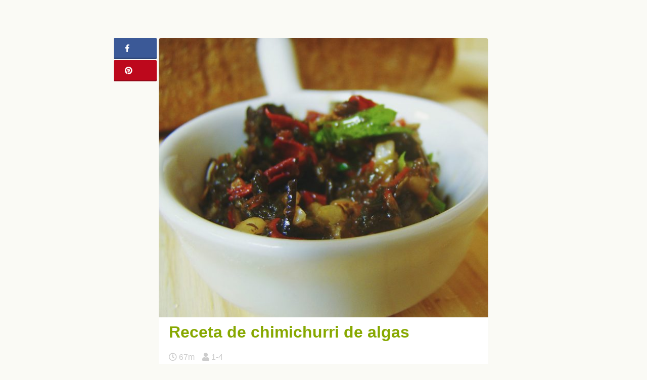

--- FILE ---
content_type: text/html; charset=UTF-8
request_url: https://unareceta.com/chimichurri-de-algas/
body_size: 19068
content:
<!DOCTYPE html><html lang="es"><head><script data-no-optimize="1">var litespeed_docref=sessionStorage.getItem("litespeed_docref");litespeed_docref&&(Object.defineProperty(document,"referrer",{get:function(){return litespeed_docref}}),sessionStorage.removeItem("litespeed_docref"));</script> <meta charset="UTF-8"><meta name="viewport" content="width=device-width, initial-scale=1.0, minimum-scale=1.0, user-scalable=no"><meta name="theme-color" content="#87a800"><meta name="msapplication-navbutton-color" content="#97A854"><meta name="apple-mobile-web-app-capable" content="yes"><meta name="apple-mobile-web-app-status-bar-style" content="black-translucent"><meta name="p:domain_verify" content="77c8ebb8ae5911569ee1436dcf4680bb"><link rel="profile" href="http://gmpg.org/xfn/11"><link rel="pingback" href="https://unareceta.com/xmlrpc.php"><meta name='robots' content='index, follow, max-image-preview:large, max-snippet:-1, max-video-preview:-1' /><title>Receta de chimichurri de algas - Unareceta.com</title><meta name="description" content="El chicmihurri de algas es muy utilizado para bañar platos que se componen de verduras, como las berenjenas asadas, las ensaladas, salteados... pero" /><link rel="canonical" href="https://unareceta.com/chimichurri-de-algas/" /><meta property="og:locale" content="es_ES" /><meta property="og:type" content="article" /><meta property="og:title" content="Receta de chimichurri de algas - Unareceta.com" /><meta property="og:description" content="El chicmihurri de algas es muy utilizado para bañar platos que se componen de verduras, como las berenjenas asadas, las ensaladas, salteados... pero" /><meta property="og:url" content="http://salsachimichurri.net/chimichurri-de-algas/" /><meta property="og:site_name" content="Unareceta" /><meta property="article:published_time" content="2015-06-30T10:05:36+00:00" /><meta property="article:modified_time" content="2017-04-20T11:54:55+00:00" /><meta property="og:image" content="https://unareceta.com/wp-content/uploads/2016/08/chimichurri-de-algas.jpg" /><meta property="og:image:width" content="1595" /><meta property="og:image:height" content="1351" /><meta property="og:image:type" content="image/jpeg" /><meta name="author" content="unareceta" /><meta name="twitter:label1" content="Escrito por" /><meta name="twitter:data1" content="unareceta" /> <script type="application/ld+json" class="yoast-schema-graph">{"@context":"https://schema.org","@graph":[{"@type":"Article","@id":"https://unareceta.com/chimichurri-de-algas/#article","isPartOf":{"@id":"https://unareceta.com/chimichurri-de-algas/"},"author":{"name":"unareceta","@id":"https://unareceta.com/#/schema/person/866b2ea8159e9e996377100483e0a633"},"headline":"Receta de chimichurri de algas","datePublished":"2015-06-30T10:05:36+00:00","dateModified":"2017-04-20T11:54:55+00:00","mainEntityOfPage":{"@id":"https://unareceta.com/chimichurri-de-algas/"},"wordCount":40,"commentCount":0,"publisher":{"@id":"https://unareceta.com/#organization"},"image":{"@id":"https://unareceta.com/chimichurri-de-algas/#primaryimage"},"thumbnailUrl":"https://unareceta.com/wp-content/uploads/2016/08/chimichurri-de-algas.jpg","keywords":["Recetas con ajo","Recetas con berenjenas","Recetas con cebolla"],"articleSection":["Salsa Chimichurri"],"inLanguage":"es","potentialAction":[{"@type":"CommentAction","name":"Comment","target":["https://unareceta.com/chimichurri-de-algas/#respond"]}]},{"@type":"WebPage","@id":"https://unareceta.com/chimichurri-de-algas/","url":"https://unareceta.com/chimichurri-de-algas/","name":"Receta de chimichurri de algas - Unareceta.com","isPartOf":{"@id":"https://unareceta.com/#website"},"primaryImageOfPage":{"@id":"https://unareceta.com/chimichurri-de-algas/#primaryimage"},"image":{"@id":"https://unareceta.com/chimichurri-de-algas/#primaryimage"},"thumbnailUrl":"https://unareceta.com/wp-content/uploads/2016/08/chimichurri-de-algas.jpg","datePublished":"2015-06-30T10:05:36+00:00","dateModified":"2017-04-20T11:54:55+00:00","description":"El chicmihurri de algas es muy utilizado para bañar platos que se componen de verduras, como las berenjenas asadas, las ensaladas, salteados... pero","breadcrumb":{"@id":"https://unareceta.com/chimichurri-de-algas/#breadcrumb"},"inLanguage":"es","potentialAction":[{"@type":"ReadAction","target":["https://unareceta.com/chimichurri-de-algas/"]}]},{"@type":"ImageObject","inLanguage":"es","@id":"https://unareceta.com/chimichurri-de-algas/#primaryimage","url":"https://unareceta.com/wp-content/uploads/2016/08/chimichurri-de-algas.jpg","contentUrl":"https://unareceta.com/wp-content/uploads/2016/08/chimichurri-de-algas.jpg","width":1595,"height":1351,"caption":"Receta de chimichurri de algas"},{"@type":"BreadcrumbList","@id":"https://unareceta.com/chimichurri-de-algas/#breadcrumb","itemListElement":[{"@type":"ListItem","position":1,"name":"Portada","item":"https://unareceta.com/"},{"@type":"ListItem","position":2,"name":"Receta de chimichurri de algas"}]},{"@type":"WebSite","@id":"https://unareceta.com/#website","url":"https://unareceta.com/","name":"Unareceta","description":"Recetas de cocina fáciles y rápidas","publisher":{"@id":"https://unareceta.com/#organization"},"potentialAction":[{"@type":"SearchAction","target":{"@type":"EntryPoint","urlTemplate":"https://unareceta.com/?s={search_term_string}"},"query-input":"required name=search_term_string"}],"inLanguage":"es"},{"@type":"Organization","@id":"https://unareceta.com/#organization","name":"Unareceta","url":"https://unareceta.com/","logo":{"@type":"ImageObject","inLanguage":"es","@id":"https://unareceta.com/#/schema/logo/image/","url":"https://unareceta.com/wp-content/uploads/2016/10/unarecetalogo-1.svg","contentUrl":"https://unareceta.com/wp-content/uploads/2016/10/unarecetalogo-1.svg","caption":"Unareceta"},"image":{"@id":"https://unareceta.com/#/schema/logo/image/"}},{"@type":"Person","@id":"https://unareceta.com/#/schema/person/866b2ea8159e9e996377100483e0a633","name":"unareceta","image":{"@type":"ImageObject","inLanguage":"es","@id":"https://unareceta.com/#/schema/person/image/","url":"https://unareceta.com/wp-content/litespeed/avatar/7b426257cd02d23a5077262ba652027b.jpg?ver=1768495649","contentUrl":"https://unareceta.com/wp-content/litespeed/avatar/7b426257cd02d23a5077262ba652027b.jpg?ver=1768495649","caption":"unareceta"}}]}</script> <link rel="alternate" type="application/rss+xml" title="Unareceta &raquo; Feed" href="https://unareceta.com/feed/" /><link rel="alternate" type="application/rss+xml" title="Unareceta &raquo; Feed de los comentarios" href="https://unareceta.com/comments/feed/" /><link rel="alternate" type="application/rss+xml" title="Unareceta &raquo; Comentario Receta de chimichurri de algas del feed" href="https://unareceta.com/chimichurri-de-algas/feed/" /><link data-optimized="2" rel="stylesheet" href="https://unareceta.com/wp-content/litespeed/css/36af4df59d480d7f922be68a65647f9f.css?ver=cac1b" /><style id='view_editor_gutenberg_frontend_assets-inline-css' type='text/css'>.wpv-sort-list-dropdown.wpv-sort-list-dropdown-style-default > span.wpv-sort-list,.wpv-sort-list-dropdown.wpv-sort-list-dropdown-style-default .wpv-sort-list-item {border-color: #cdcdcd;}.wpv-sort-list-dropdown.wpv-sort-list-dropdown-style-default .wpv-sort-list-item a {color: #444;background-color: #fff;}.wpv-sort-list-dropdown.wpv-sort-list-dropdown-style-default a:hover,.wpv-sort-list-dropdown.wpv-sort-list-dropdown-style-default a:focus {color: #000;background-color: #eee;}.wpv-sort-list-dropdown.wpv-sort-list-dropdown-style-default .wpv-sort-list-item.wpv-sort-list-current a {color: #000;background-color: #eee;}
.wpv-sort-list-dropdown.wpv-sort-list-dropdown-style-default > span.wpv-sort-list,.wpv-sort-list-dropdown.wpv-sort-list-dropdown-style-default .wpv-sort-list-item {border-color: #cdcdcd;}.wpv-sort-list-dropdown.wpv-sort-list-dropdown-style-default .wpv-sort-list-item a {color: #444;background-color: #fff;}.wpv-sort-list-dropdown.wpv-sort-list-dropdown-style-default a:hover,.wpv-sort-list-dropdown.wpv-sort-list-dropdown-style-default a:focus {color: #000;background-color: #eee;}.wpv-sort-list-dropdown.wpv-sort-list-dropdown-style-default .wpv-sort-list-item.wpv-sort-list-current a {color: #000;background-color: #eee;}.wpv-sort-list-dropdown.wpv-sort-list-dropdown-style-grey > span.wpv-sort-list,.wpv-sort-list-dropdown.wpv-sort-list-dropdown-style-grey .wpv-sort-list-item {border-color: #cdcdcd;}.wpv-sort-list-dropdown.wpv-sort-list-dropdown-style-grey .wpv-sort-list-item a {color: #444;background-color: #eeeeee;}.wpv-sort-list-dropdown.wpv-sort-list-dropdown-style-grey a:hover,.wpv-sort-list-dropdown.wpv-sort-list-dropdown-style-grey a:focus {color: #000;background-color: #e5e5e5;}.wpv-sort-list-dropdown.wpv-sort-list-dropdown-style-grey .wpv-sort-list-item.wpv-sort-list-current a {color: #000;background-color: #e5e5e5;}
.wpv-sort-list-dropdown.wpv-sort-list-dropdown-style-default > span.wpv-sort-list,.wpv-sort-list-dropdown.wpv-sort-list-dropdown-style-default .wpv-sort-list-item {border-color: #cdcdcd;}.wpv-sort-list-dropdown.wpv-sort-list-dropdown-style-default .wpv-sort-list-item a {color: #444;background-color: #fff;}.wpv-sort-list-dropdown.wpv-sort-list-dropdown-style-default a:hover,.wpv-sort-list-dropdown.wpv-sort-list-dropdown-style-default a:focus {color: #000;background-color: #eee;}.wpv-sort-list-dropdown.wpv-sort-list-dropdown-style-default .wpv-sort-list-item.wpv-sort-list-current a {color: #000;background-color: #eee;}.wpv-sort-list-dropdown.wpv-sort-list-dropdown-style-grey > span.wpv-sort-list,.wpv-sort-list-dropdown.wpv-sort-list-dropdown-style-grey .wpv-sort-list-item {border-color: #cdcdcd;}.wpv-sort-list-dropdown.wpv-sort-list-dropdown-style-grey .wpv-sort-list-item a {color: #444;background-color: #eeeeee;}.wpv-sort-list-dropdown.wpv-sort-list-dropdown-style-grey a:hover,.wpv-sort-list-dropdown.wpv-sort-list-dropdown-style-grey a:focus {color: #000;background-color: #e5e5e5;}.wpv-sort-list-dropdown.wpv-sort-list-dropdown-style-grey .wpv-sort-list-item.wpv-sort-list-current a {color: #000;background-color: #e5e5e5;}.wpv-sort-list-dropdown.wpv-sort-list-dropdown-style-blue > span.wpv-sort-list,.wpv-sort-list-dropdown.wpv-sort-list-dropdown-style-blue .wpv-sort-list-item {border-color: #0099cc;}.wpv-sort-list-dropdown.wpv-sort-list-dropdown-style-blue .wpv-sort-list-item a {color: #444;background-color: #cbddeb;}.wpv-sort-list-dropdown.wpv-sort-list-dropdown-style-blue a:hover,.wpv-sort-list-dropdown.wpv-sort-list-dropdown-style-blue a:focus {color: #000;background-color: #95bedd;}.wpv-sort-list-dropdown.wpv-sort-list-dropdown-style-blue .wpv-sort-list-item.wpv-sort-list-current a {color: #000;background-color: #95bedd;}</style><style id='classic-theme-styles-inline-css' type='text/css'>/*! This file is auto-generated */
.wp-block-button__link{color:#fff;background-color:#32373c;border-radius:9999px;box-shadow:none;text-decoration:none;padding:calc(.667em + 2px) calc(1.333em + 2px);font-size:1.125em}.wp-block-file__button{background:#32373c;color:#fff;text-decoration:none}</style><style id='global-styles-inline-css' type='text/css'>:root{--wp--preset--aspect-ratio--square: 1;--wp--preset--aspect-ratio--4-3: 4/3;--wp--preset--aspect-ratio--3-4: 3/4;--wp--preset--aspect-ratio--3-2: 3/2;--wp--preset--aspect-ratio--2-3: 2/3;--wp--preset--aspect-ratio--16-9: 16/9;--wp--preset--aspect-ratio--9-16: 9/16;--wp--preset--color--black: #000000;--wp--preset--color--cyan-bluish-gray: #abb8c3;--wp--preset--color--white: #ffffff;--wp--preset--color--pale-pink: #f78da7;--wp--preset--color--vivid-red: #cf2e2e;--wp--preset--color--luminous-vivid-orange: #ff6900;--wp--preset--color--luminous-vivid-amber: #fcb900;--wp--preset--color--light-green-cyan: #7bdcb5;--wp--preset--color--vivid-green-cyan: #00d084;--wp--preset--color--pale-cyan-blue: #8ed1fc;--wp--preset--color--vivid-cyan-blue: #0693e3;--wp--preset--color--vivid-purple: #9b51e0;--wp--preset--gradient--vivid-cyan-blue-to-vivid-purple: linear-gradient(135deg,rgba(6,147,227,1) 0%,rgb(155,81,224) 100%);--wp--preset--gradient--light-green-cyan-to-vivid-green-cyan: linear-gradient(135deg,rgb(122,220,180) 0%,rgb(0,208,130) 100%);--wp--preset--gradient--luminous-vivid-amber-to-luminous-vivid-orange: linear-gradient(135deg,rgba(252,185,0,1) 0%,rgba(255,105,0,1) 100%);--wp--preset--gradient--luminous-vivid-orange-to-vivid-red: linear-gradient(135deg,rgba(255,105,0,1) 0%,rgb(207,46,46) 100%);--wp--preset--gradient--very-light-gray-to-cyan-bluish-gray: linear-gradient(135deg,rgb(238,238,238) 0%,rgb(169,184,195) 100%);--wp--preset--gradient--cool-to-warm-spectrum: linear-gradient(135deg,rgb(74,234,220) 0%,rgb(151,120,209) 20%,rgb(207,42,186) 40%,rgb(238,44,130) 60%,rgb(251,105,98) 80%,rgb(254,248,76) 100%);--wp--preset--gradient--blush-light-purple: linear-gradient(135deg,rgb(255,206,236) 0%,rgb(152,150,240) 100%);--wp--preset--gradient--blush-bordeaux: linear-gradient(135deg,rgb(254,205,165) 0%,rgb(254,45,45) 50%,rgb(107,0,62) 100%);--wp--preset--gradient--luminous-dusk: linear-gradient(135deg,rgb(255,203,112) 0%,rgb(199,81,192) 50%,rgb(65,88,208) 100%);--wp--preset--gradient--pale-ocean: linear-gradient(135deg,rgb(255,245,203) 0%,rgb(182,227,212) 50%,rgb(51,167,181) 100%);--wp--preset--gradient--electric-grass: linear-gradient(135deg,rgb(202,248,128) 0%,rgb(113,206,126) 100%);--wp--preset--gradient--midnight: linear-gradient(135deg,rgb(2,3,129) 0%,rgb(40,116,252) 100%);--wp--preset--font-size--small: 13px;--wp--preset--font-size--medium: 20px;--wp--preset--font-size--large: 36px;--wp--preset--font-size--x-large: 42px;--wp--preset--spacing--20: 0.44rem;--wp--preset--spacing--30: 0.67rem;--wp--preset--spacing--40: 1rem;--wp--preset--spacing--50: 1.5rem;--wp--preset--spacing--60: 2.25rem;--wp--preset--spacing--70: 3.38rem;--wp--preset--spacing--80: 5.06rem;--wp--preset--shadow--natural: 6px 6px 9px rgba(0, 0, 0, 0.2);--wp--preset--shadow--deep: 12px 12px 50px rgba(0, 0, 0, 0.4);--wp--preset--shadow--sharp: 6px 6px 0px rgba(0, 0, 0, 0.2);--wp--preset--shadow--outlined: 6px 6px 0px -3px rgba(255, 255, 255, 1), 6px 6px rgba(0, 0, 0, 1);--wp--preset--shadow--crisp: 6px 6px 0px rgba(0, 0, 0, 1);}:where(.is-layout-flex){gap: 0.5em;}:where(.is-layout-grid){gap: 0.5em;}body .is-layout-flex{display: flex;}.is-layout-flex{flex-wrap: wrap;align-items: center;}.is-layout-flex > :is(*, div){margin: 0;}body .is-layout-grid{display: grid;}.is-layout-grid > :is(*, div){margin: 0;}:where(.wp-block-columns.is-layout-flex){gap: 2em;}:where(.wp-block-columns.is-layout-grid){gap: 2em;}:where(.wp-block-post-template.is-layout-flex){gap: 1.25em;}:where(.wp-block-post-template.is-layout-grid){gap: 1.25em;}.has-black-color{color: var(--wp--preset--color--black) !important;}.has-cyan-bluish-gray-color{color: var(--wp--preset--color--cyan-bluish-gray) !important;}.has-white-color{color: var(--wp--preset--color--white) !important;}.has-pale-pink-color{color: var(--wp--preset--color--pale-pink) !important;}.has-vivid-red-color{color: var(--wp--preset--color--vivid-red) !important;}.has-luminous-vivid-orange-color{color: var(--wp--preset--color--luminous-vivid-orange) !important;}.has-luminous-vivid-amber-color{color: var(--wp--preset--color--luminous-vivid-amber) !important;}.has-light-green-cyan-color{color: var(--wp--preset--color--light-green-cyan) !important;}.has-vivid-green-cyan-color{color: var(--wp--preset--color--vivid-green-cyan) !important;}.has-pale-cyan-blue-color{color: var(--wp--preset--color--pale-cyan-blue) !important;}.has-vivid-cyan-blue-color{color: var(--wp--preset--color--vivid-cyan-blue) !important;}.has-vivid-purple-color{color: var(--wp--preset--color--vivid-purple) !important;}.has-black-background-color{background-color: var(--wp--preset--color--black) !important;}.has-cyan-bluish-gray-background-color{background-color: var(--wp--preset--color--cyan-bluish-gray) !important;}.has-white-background-color{background-color: var(--wp--preset--color--white) !important;}.has-pale-pink-background-color{background-color: var(--wp--preset--color--pale-pink) !important;}.has-vivid-red-background-color{background-color: var(--wp--preset--color--vivid-red) !important;}.has-luminous-vivid-orange-background-color{background-color: var(--wp--preset--color--luminous-vivid-orange) !important;}.has-luminous-vivid-amber-background-color{background-color: var(--wp--preset--color--luminous-vivid-amber) !important;}.has-light-green-cyan-background-color{background-color: var(--wp--preset--color--light-green-cyan) !important;}.has-vivid-green-cyan-background-color{background-color: var(--wp--preset--color--vivid-green-cyan) !important;}.has-pale-cyan-blue-background-color{background-color: var(--wp--preset--color--pale-cyan-blue) !important;}.has-vivid-cyan-blue-background-color{background-color: var(--wp--preset--color--vivid-cyan-blue) !important;}.has-vivid-purple-background-color{background-color: var(--wp--preset--color--vivid-purple) !important;}.has-black-border-color{border-color: var(--wp--preset--color--black) !important;}.has-cyan-bluish-gray-border-color{border-color: var(--wp--preset--color--cyan-bluish-gray) !important;}.has-white-border-color{border-color: var(--wp--preset--color--white) !important;}.has-pale-pink-border-color{border-color: var(--wp--preset--color--pale-pink) !important;}.has-vivid-red-border-color{border-color: var(--wp--preset--color--vivid-red) !important;}.has-luminous-vivid-orange-border-color{border-color: var(--wp--preset--color--luminous-vivid-orange) !important;}.has-luminous-vivid-amber-border-color{border-color: var(--wp--preset--color--luminous-vivid-amber) !important;}.has-light-green-cyan-border-color{border-color: var(--wp--preset--color--light-green-cyan) !important;}.has-vivid-green-cyan-border-color{border-color: var(--wp--preset--color--vivid-green-cyan) !important;}.has-pale-cyan-blue-border-color{border-color: var(--wp--preset--color--pale-cyan-blue) !important;}.has-vivid-cyan-blue-border-color{border-color: var(--wp--preset--color--vivid-cyan-blue) !important;}.has-vivid-purple-border-color{border-color: var(--wp--preset--color--vivid-purple) !important;}.has-vivid-cyan-blue-to-vivid-purple-gradient-background{background: var(--wp--preset--gradient--vivid-cyan-blue-to-vivid-purple) !important;}.has-light-green-cyan-to-vivid-green-cyan-gradient-background{background: var(--wp--preset--gradient--light-green-cyan-to-vivid-green-cyan) !important;}.has-luminous-vivid-amber-to-luminous-vivid-orange-gradient-background{background: var(--wp--preset--gradient--luminous-vivid-amber-to-luminous-vivid-orange) !important;}.has-luminous-vivid-orange-to-vivid-red-gradient-background{background: var(--wp--preset--gradient--luminous-vivid-orange-to-vivid-red) !important;}.has-very-light-gray-to-cyan-bluish-gray-gradient-background{background: var(--wp--preset--gradient--very-light-gray-to-cyan-bluish-gray) !important;}.has-cool-to-warm-spectrum-gradient-background{background: var(--wp--preset--gradient--cool-to-warm-spectrum) !important;}.has-blush-light-purple-gradient-background{background: var(--wp--preset--gradient--blush-light-purple) !important;}.has-blush-bordeaux-gradient-background{background: var(--wp--preset--gradient--blush-bordeaux) !important;}.has-luminous-dusk-gradient-background{background: var(--wp--preset--gradient--luminous-dusk) !important;}.has-pale-ocean-gradient-background{background: var(--wp--preset--gradient--pale-ocean) !important;}.has-electric-grass-gradient-background{background: var(--wp--preset--gradient--electric-grass) !important;}.has-midnight-gradient-background{background: var(--wp--preset--gradient--midnight) !important;}.has-small-font-size{font-size: var(--wp--preset--font-size--small) !important;}.has-medium-font-size{font-size: var(--wp--preset--font-size--medium) !important;}.has-large-font-size{font-size: var(--wp--preset--font-size--large) !important;}.has-x-large-font-size{font-size: var(--wp--preset--font-size--x-large) !important;}
:where(.wp-block-post-template.is-layout-flex){gap: 1.25em;}:where(.wp-block-post-template.is-layout-grid){gap: 1.25em;}
:where(.wp-block-columns.is-layout-flex){gap: 2em;}:where(.wp-block-columns.is-layout-grid){gap: 2em;}
:root :where(.wp-block-pullquote){font-size: 1.5em;line-height: 1.6;}</style> <script type="litespeed/javascript" data-src="https://unareceta.com/wp-includes/js/jquery/jquery.min.js?ver=3.7.1" id="jquery-core-js"></script> <link rel="https://api.w.org/" href="https://unareceta.com/wp-json/" /><link rel="alternate" title="JSON" type="application/json" href="https://unareceta.com/wp-json/wp/v2/posts/27119" /><link rel="EditURI" type="application/rsd+xml" title="RSD" href="https://unareceta.com/xmlrpc.php?rsd" /><link rel='shortlink' href='https://unareceta.com/?p=27119' /><link rel="alternate" title="oEmbed (JSON)" type="application/json+oembed" href="https://unareceta.com/wp-json/oembed/1.0/embed?url=https%3A%2F%2Funareceta.com%2Fchimichurri-de-algas%2F" /><link rel="alternate" title="oEmbed (XML)" type="text/xml+oembed" href="https://unareceta.com/wp-json/oembed/1.0/embed?url=https%3A%2F%2Funareceta.com%2Fchimichurri-de-algas%2F&#038;format=xml" /> <script type="litespeed/javascript">window.addEventListener("load",function(){var c={script:!1,link:!1};function ls(s){if(!['script','link'].includes(s)||c[s]){return}c[s]=!0;var d=document,f=d.getElementsByTagName(s)[0],j=d.createElement(s);if(s==='script'){j.async=!0;j.src='https://unareceta.com/wp-content/plugins/wp-views/vendor/toolset/blocks/public/js/frontend.js?v=1.6.2'}else{j.rel='stylesheet';j.href='https://unareceta.com/wp-content/plugins/wp-views/vendor/toolset/blocks/public/css/style.css?v=1.6.2'}f.parentNode.insertBefore(j,f)};function ex(){ls('script');ls('link')}window.addEventListener("scroll",ex,{once:!0});if(('IntersectionObserver' in window)&&('IntersectionObserverEntry' in window)&&('intersectionRatio' in window.IntersectionObserverEntry.prototype)){var i=0,fb=document.querySelectorAll("[class^='tb-']"),o=new IntersectionObserver(es=>{es.forEach(e=>{o.unobserve(e.target);if(e.intersectionRatio>0){ex();o.disconnect()}else{i++;if(fb.length>i){o.observe(fb[i])}}})});if(fb.length){o.observe(fb[i])}}})</script> <noscript><link rel="stylesheet" href="https://unareceta.com/wp-content/plugins/wp-views/vendor/toolset/blocks/public/css/style.css">
</noscript><style type="text/css">.broken_link, a.broken_link {
	text-decoration: line-through;
}</style><link rel="icon" href="https://unareceta.com/wp-content/uploads/2016/08/imagotipo.png" sizes="32x32" /><link rel="icon" href="https://unareceta.com/wp-content/uploads/2016/08/imagotipo.png" sizes="192x192" /><link rel="apple-touch-icon" href="https://unareceta.com/wp-content/uploads/2016/08/imagotipo.png" /><meta name="msapplication-TileImage" content="https://unareceta.com/wp-content/uploads/2016/08/imagotipo.png" /> <script type="litespeed/javascript" data-src="//pagead2.googlesyndication.com/pagead/js/adsbygoogle.js"></script> <script type="litespeed/javascript">(adsbygoogle=window.adsbygoogle||[]).push({google_ad_client:"ca-pub-5921475361745899",enable_page_level_ads:!0})</script> <meta property="fb:app_id" content="162142824293159" /><meta property="fb:admins" content="margarita.sanches.184"/> <script type="litespeed/javascript">(function(w,d,s,l,i){w[l]=w[l]||[];w[l].push({'gtm.start':new Date().getTime(),event:'gtm.js'});var f=d.getElementsByTagName(s)[0],j=d.createElement(s),dl=l!='dataLayer'?'&l='+l:'';j.async=!0;j.src='https://www.googletagmanager.com/gtm.js?id='+i+dl;f.parentNode.insertBefore(j,f)})(window,document,'script','dataLayer','GTM-P5LZ744R')</script> </head><body class="post-template-default single single-post postid-27119 single-format-standard wp-custom-logo no-sidebar views-template-plantilla-para-entradas"><noscript><iframe data-lazyloaded="1" src="about:blank" data-litespeed-src="https://www.googletagmanager.com/ns.html?id=GTM-P5LZ744R"
height="0" width="0" style="display:none;visibility:hidden"></iframe></noscript><div id="page" class="site"><div id="content" class="site-content bswrap"><div id="primary" class="content-area"><div class="bst-social"><div class="bst-social-fixed"><a class="bst-link bst-facebook" href="https://www.facebook.com/sharer/sharer.php?u=https://unareceta.com/chimichurri-de-algas/" target="_blank"><i class="fa fa-facebook"></i><span id="bst-link-contador"></span></a><a class="bst-link bst-pinterest" href="https://pinterest.com/pin/create/button/?url=https://unareceta.com/chimichurri-de-algas/&amp;media=https://unareceta.com/wp-content/uploads/2016/08/chimichurri-de-algas.jpg&amp;description=Receta%20de%20chimichurri%20de%20algas" target="_blank"><i class="fa fa-pinterest"></i></a><a class="bst-link bst-whatsapp" href="whatsapp://send?text=Receta%20de%20chimichurri%20de%20algas https://unareceta.com/chimichurri-de-algas/" target="_blank"><i class="fa fa-whatsapp"></i></a></div></div><script type="litespeed/javascript">var request=new XMLHttpRequest();request.open("GET","https://graph.facebook.com/?ids=https://unareceta.com/chimichurri-de-algas/",!0);function kFormatter(num){return num>999?(num/1000).toFixed(1)+"k":num}
request.onload=function(){if(request.status>=200&&request.status<400){var data=JSON.parse(request.responseText);var elem=document.getElementById("bst-link-contador");elem.innerHTML=kFormatter(data["https://unareceta.com/chimichurri-de-algas/"].share.share_count)}else{}};request.onerror=function(){};request.send()</script> <div class="bst-adsense bst-adsense-5"><div class="bst-adsense-fixed"><script type="litespeed/javascript" data-src="https://pagead2.googlesyndication.com/pagead/js/adsbygoogle.js?client=ca-pub-5921475361745899"
     crossorigin="anonymous"></script> 
<ins class="adsbygoogle"
style="display:block"
data-ad-client="ca-pub-5921475361745899"
data-ad-slot="8105103514"
data-ad-format="auto"></ins> <script type="litespeed/javascript">(adsbygoogle=window.adsbygoogle||[]).push({})</script></div></div><main id="main" class="site-main" role="main"><article id="post-27119" class="post-single post-27119 post type-post status-publish format-standard has-post-thumbnail category-salsa-chimichurri tag-recetas-con-ajo tag-recetas-con-berenjenas tag-recetas-con-cebolla"><div class="post-thumbnail">
<img data-lazyloaded="1" src="[data-uri]" width="640" height="542" data-src="https://unareceta.com/wp-content/uploads/2016/08/chimichurri-de-algas-640x542.jpg" class="attachment-bst-featured-image size-bst-featured-image wp-post-image" alt="Receta de chimichurri de algas" title="Receta de Receta de chimichurri de algas" decoding="async" fetchpriority="high" data-srcset="https://unareceta.com/wp-content/uploads/2016/08/chimichurri-de-algas-640x542.jpg 640w, https://unareceta.com/wp-content/uploads/2016/08/chimichurri-de-algas-142x120.jpg 142w, https://unareceta.com/wp-content/uploads/2016/08/chimichurri-de-algas-376x318.jpg 376w, https://unareceta.com/wp-content/uploads/2016/08/chimichurri-de-algas-768x651.jpg 768w, https://unareceta.com/wp-content/uploads/2016/08/chimichurri-de-algas-818x693.jpg 818w, https://unareceta.com/wp-content/uploads/2016/08/chimichurri-de-algas-155x131.jpg 155w, https://unareceta.com/wp-content/uploads/2016/08/chimichurri-de-algas-380x322.jpg 380w, https://unareceta.com/wp-content/uploads/2016/08/chimichurri-de-algas.jpg 1595w" data-sizes="(max-width: 640px) 100vw, 640px" /></div><header class="entry-header"><h1 class="entry-title">Receta de chimichurri de algas</h1><div class="bst-adsense bst-adsense-6"><div class="bst-adsense-mobile"> <script type="litespeed/javascript" data-src="https://pagead2.googlesyndication.com/pagead/js/adsbygoogle.js?client=ca-pub-5921475361745899"
     crossorigin="anonymous"></script> 
<ins class="adsbygoogle"
style="display:block"
data-ad-client="ca-pub-5921475361745899"
data-ad-slot="2198170713"
data-ad-format="auto"></ins> <script type="litespeed/javascript">(adsbygoogle=window.adsbygoogle||[]).push({})</script> </div></div><div class="entry-meta">
<span><i class="fa fa-clock-o" title="Tiempo de realización"></i> 67m</span><span><i class="fa fa-user" title="Número de comensales"></i> 1-4</span></div></header><div class="entry-content"><div class="ingredientes"><h3>Ingredientes</h3><ul><li>1 taza de algas</li><li>1 taza de wakame</li><li>1 taza de arame</li><li>1/2 taza de perejil fresco</li><li>6 cucharadas de or&eacute;gano seco</li><li>2 cucharadas de <a href="https://unareceta.com/recetas-con-ajo/">ajo</a> en polvo</li><li>1 <a href="https://unareceta.com/recetas-con-cebolla/">cebolla</a></li><li>1/2 taza de aceite de oliva</li><li>1/2 tazza de vinagre de sidra</li></ul></div><div class="bst-adsense bst-adsense-4"><script type="litespeed/javascript" data-src="https://pagead2.googlesyndication.com/pagead/js/adsbygoogle.js?client=ca-pub-5921475361745899"
     crossorigin="anonymous"></script> 
<ins class="adsbygoogle"
style="display:block"
data-ad-client="ca-pub-5921475361745899"
data-ad-slot="2198170713"
data-ad-format="auto"></ins> <script type="litespeed/javascript">(adsbygoogle=window.adsbygoogle||[]).push({})</script></div><h2>Preparación de chimichurri de algas</h2><ol class="pasos"><li>Pon las algas a remojo, por lo menos unas 4 horas, y cuando haya pasado ese tiempo las escurres y picas tanto como puedas.  El agua en la habéis bañado las algas no tenéis porque tirarla, ya que se pueden utilizar para preparar un caldo de verduras.</li><li>El wakame y el arame también tendrás que ponerlos a hidratar, pero estos bastarán con unos 20 minutos. Cuando estén listos, los picas también en trocitos pequeñitos.</li><li>Ahora, mientras vas removiendo para que se mezclen los ingredientes, vas agregando el orégano, el ajo en polvo y la cebolla que la has tenido que picar tanto como te haya sido posible.</li><li>Vierte el aceite y el vinagre sin dejar de remover un solo momento para que se mezclen bien con el resto de los ingredientes y ya tendrás tu salsa chimichurri de algas lista para servir.</li></ol><div class="bst-adsense bst-adsense-11"><div class="bst-adsense-mobile"><script type="litespeed/javascript" data-src="https://pagead2.googlesyndication.com/pagead/js/adsbygoogle.js?client=ca-pub-5921475361745899"
     crossorigin="anonymous"></script> 
<ins class="adsbygoogle"
style="display:block"
data-ad-client="ca-pub-5921475361745899"
data-ad-slot="2198170713"
data-ad-format="auto"></ins> <script type="litespeed/javascript">(adsbygoogle=window.adsbygoogle||[]).push({})</script></div></div><div class="adsense"> <script type="litespeed/javascript" data-src="//pagead2.googlesyndication.com/pagead/js/adsbygoogle.js"></script> <ins class="adsbygoogle"
style="display:block"
data-ad-format="autorelaxed"
data-ad-client="ca-pub-5921475361745899"
data-ad-slot="6023428715"></ins> <script type="litespeed/javascript">(adsbygoogle=window.adsbygoogle||[]).push({})</script> </div>[fbcomments]</div><footer class="entry-footer"><h3>Otras alternativas que te encantarán</h3></h3><section class="related-posts masonry-wrap"><article id="post-27102" class="masonry-entry post-27102 post type-post status-publish format-standard has-post-thumbnail category-salsa-chimichurri tag-recetas-con-ajo tag-recetas-con-cebolla tag-recetas-con-pimiento-rojo tag-recetas-con-pimiento-verde tag-recetas-con-tomate"><div class="post-thumbnail">
<a href="https://unareceta.com/chimichurri-de-tomate/" title="Receta de chimichurri de tomate">
<img data-lazyloaded="1" src="[data-uri]" width="155" height="141" data-src="https://unareceta.com/wp-content/uploads/2016/08/receta-chimichurri-de-tomate-155x141.jpg" class="attachment-bst-masonry-desktop size-bst-masonry-desktop wp-post-image" alt="Receta de chimichurri de tomate" decoding="async" data-srcset="https://unareceta.com/wp-content/uploads/2016/08/receta-chimichurri-de-tomate-155x141.jpg 155w, https://unareceta.com/wp-content/uploads/2016/08/receta-chimichurri-de-tomate-142x130.jpg 142w, https://unareceta.com/wp-content/uploads/2016/08/receta-chimichurri-de-tomate-376x343.jpg 376w, https://unareceta.com/wp-content/uploads/2016/08/receta-chimichurri-de-tomate-640x584.jpg 640w, https://unareceta.com/wp-content/uploads/2016/08/receta-chimichurri-de-tomate-380x347.jpg 380w, https://unareceta.com/wp-content/uploads/2016/08/receta-chimichurri-de-tomate.jpg 720w" data-sizes="(max-width: 155px) 100vw, 155px" />			</a></div><div class="masonry-details"><h3><a href="https://unareceta.com/chimichurri-de-tomate/" title="Receta de chimichurri de tomate"><span class="masonry-post-title">Receta de chimichurri de tomate</span></a></h3><div class="masonry-post-meta">
<i class="fa fa-clock-o" title="Tiempo de realización"></i> 88m</div></div></article><article id="post-27104" class="masonry-entry post-27104 post type-post status-publish format-standard has-post-thumbnail category-salsa-chimichurri tag-recetas-con-ajo"><div class="post-thumbnail">
<a href="https://unareceta.com/chimichurri-de-perejil/" title="Receta de chimichurri de perejil">
<img data-lazyloaded="1" src="[data-uri]" width="155" height="103" data-src="https://unareceta.com/wp-content/uploads/2016/08/receta-chimichurri-de-perejil-155x103.jpg" class="attachment-bst-masonry-desktop size-bst-masonry-desktop wp-post-image" alt="Receta de chimichurri de perejil" decoding="async" data-srcset="https://unareceta.com/wp-content/uploads/2016/08/receta-chimichurri-de-perejil-155x103.jpg 155w, https://unareceta.com/wp-content/uploads/2016/08/receta-chimichurri-de-perejil-142x94.jpg 142w, https://unareceta.com/wp-content/uploads/2016/08/receta-chimichurri-de-perejil-376x250.jpg 376w, https://unareceta.com/wp-content/uploads/2016/08/receta-chimichurri-de-perejil-768x510.jpg 768w, https://unareceta.com/wp-content/uploads/2016/08/receta-chimichurri-de-perejil-818x543.jpg 818w, https://unareceta.com/wp-content/uploads/2016/08/receta-chimichurri-de-perejil-640x425.jpg 640w, https://unareceta.com/wp-content/uploads/2016/08/receta-chimichurri-de-perejil-380x252.jpg 380w, https://unareceta.com/wp-content/uploads/2016/08/receta-chimichurri-de-perejil.jpg 1000w" data-sizes="(max-width: 155px) 100vw, 155px" />			</a></div><div class="masonry-details"><h3><a href="https://unareceta.com/chimichurri-de-perejil/" title="Receta de chimichurri de perejil"><span class="masonry-post-title">Receta de chimichurri de perejil</span></a></h3><div class="masonry-post-meta">
<i class="fa fa-clock-o" title="Tiempo de realización"></i> 48m</div></div></article><article id="post-27106" class="masonry-entry post-27106 post type-post status-publish format-standard has-post-thumbnail category-salsa-chimichurri tag-recetas-con-ajo tag-recetas-con-cebolla"><div class="post-thumbnail">
<a href="https://unareceta.com/chimichurri-de-cilantro/" title="Receta de chimichurri de cilantro">
<img data-lazyloaded="1" src="[data-uri]" width="155" height="123" data-src="https://unareceta.com/wp-content/uploads/2016/08/receta-chimichurri-de-cilantro-155x123.jpg" class="attachment-bst-masonry-desktop size-bst-masonry-desktop wp-post-image" alt="Receta de chimichurri de cilantro" decoding="async" loading="lazy" data-srcset="https://unareceta.com/wp-content/uploads/2016/08/receta-chimichurri-de-cilantro-155x123.jpg 155w, https://unareceta.com/wp-content/uploads/2016/08/receta-chimichurri-de-cilantro-142x113.jpg 142w, https://unareceta.com/wp-content/uploads/2016/08/receta-chimichurri-de-cilantro-376x299.jpg 376w, https://unareceta.com/wp-content/uploads/2016/08/receta-chimichurri-de-cilantro-640x508.jpg 640w, https://unareceta.com/wp-content/uploads/2016/08/receta-chimichurri-de-cilantro-380x302.jpg 380w, https://unareceta.com/wp-content/uploads/2016/08/receta-chimichurri-de-cilantro.jpg 720w" data-sizes="(max-width: 155px) 100vw, 155px" />			</a></div><div class="masonry-details"><h3><a href="https://unareceta.com/chimichurri-de-cilantro/" title="Receta de chimichurri de cilantro"><span class="masonry-post-title">Receta de chimichurri de cilantro</span></a></h3><div class="masonry-post-meta">
<i class="fa fa-clock-o" title="Tiempo de realización"></i> 78m</div></div></article><article id="post-27108" class="masonry-entry post-27108 post type-post status-publish format-standard has-post-thumbnail category-salsa-chimichurri tag-recetas-con-ajo"><div class="post-thumbnail">
<a href="https://unareceta.com/chimichurri-thermomix/" title="Receta de chimichurri thermomix">
<img data-lazyloaded="1" src="[data-uri]" width="155" height="136" data-src="https://unareceta.com/wp-content/uploads/2016/08/receta-chimichurri-thermomix-155x136.jpg" class="attachment-bst-masonry-desktop size-bst-masonry-desktop wp-post-image" alt="Receta de chimichurri thermomix" decoding="async" loading="lazy" data-srcset="https://unareceta.com/wp-content/uploads/2016/08/receta-chimichurri-thermomix-155x136.jpg 155w, https://unareceta.com/wp-content/uploads/2016/08/receta-chimichurri-thermomix-142x124.jpg 142w, https://unareceta.com/wp-content/uploads/2016/08/receta-chimichurri-thermomix-376x330.jpg 376w, https://unareceta.com/wp-content/uploads/2016/08/receta-chimichurri-thermomix-640x561.jpg 640w, https://unareceta.com/wp-content/uploads/2016/08/receta-chimichurri-thermomix-380x333.jpg 380w, https://unareceta.com/wp-content/uploads/2016/08/receta-chimichurri-thermomix.jpg 720w" data-sizes="(max-width: 155px) 100vw, 155px" />			</a></div><div class="masonry-details"><h3><a href="https://unareceta.com/chimichurri-thermomix/" title="Receta de chimichurri thermomix"><span class="masonry-post-title">Receta de chimichurri thermomix</span></a></h3><div class="masonry-post-meta">
<i class="fa fa-clock-o" title="Tiempo de realización"></i> 34m</div></div></article><article id="post-27113" class="masonry-entry post-27113 post type-post status-publish format-standard has-post-thumbnail category-salsa-chimichurri tag-recetas-con-ajo tag-recetas-con-cebolla tag-recetas-con-tomate"><div class="post-thumbnail">
<a href="https://unareceta.com/chimichurri-uruguayo/" title="Receta de chimichurri uruguayo">
<img data-lazyloaded="1" src="[data-uri]" width="155" height="116" data-src="https://unareceta.com/wp-content/uploads/2016/08/receta-chimichurri-uruguayo-155x116.jpg" class="attachment-bst-masonry-desktop size-bst-masonry-desktop wp-post-image" alt="Receta de chimichurri uruguayo" decoding="async" loading="lazy" data-srcset="https://unareceta.com/wp-content/uploads/2016/08/receta-chimichurri-uruguayo-155x116.jpg 155w, https://unareceta.com/wp-content/uploads/2016/08/receta-chimichurri-uruguayo-142x107.jpg 142w, https://unareceta.com/wp-content/uploads/2016/08/receta-chimichurri-uruguayo-376x282.jpg 376w, https://unareceta.com/wp-content/uploads/2016/08/receta-chimichurri-uruguayo.jpg 640w, https://unareceta.com/wp-content/uploads/2016/08/receta-chimichurri-uruguayo-380x285.jpg 380w" data-sizes="(max-width: 155px) 100vw, 155px" />			</a></div><div class="masonry-details"><h3><a href="https://unareceta.com/chimichurri-uruguayo/" title="Receta de chimichurri uruguayo"><span class="masonry-post-title">Receta de chimichurri uruguayo</span></a></h3><div class="masonry-post-meta">
<i class="fa fa-clock-o" title="Tiempo de realización"></i> 64m</div></div></article><article id="post-27115" class="masonry-entry post-27115 post type-post status-publish format-standard has-post-thumbnail category-salsa-chimichurri tag-recetas-con-ajo"><div class="post-thumbnail">
<a href="https://unareceta.com/chimichurri-argentino/" title="Receta de chimichurri argentino">
<img data-lazyloaded="1" src="[data-uri]" width="155" height="139" data-src="https://unareceta.com/wp-content/uploads/2015/05/chimichurri-155x139.jpg" class="attachment-bst-masonry-desktop size-bst-masonry-desktop wp-post-image" alt="" decoding="async" loading="lazy" data-srcset="https://unareceta.com/wp-content/uploads/2015/05/chimichurri-155x139.jpg 155w, https://unareceta.com/wp-content/uploads/2015/05/chimichurri-142x128.jpg 142w, https://unareceta.com/wp-content/uploads/2015/05/chimichurri-376x338.jpg 376w, https://unareceta.com/wp-content/uploads/2015/05/chimichurri-768x690.jpg 768w, https://unareceta.com/wp-content/uploads/2015/05/chimichurri-818x735.jpg 818w, https://unareceta.com/wp-content/uploads/2015/05/chimichurri-640x575.jpg 640w, https://unareceta.com/wp-content/uploads/2015/05/chimichurri-380x341.jpg 380w, https://unareceta.com/wp-content/uploads/2015/05/chimichurri.jpg 1000w" data-sizes="(max-width: 155px) 100vw, 155px" />			</a></div><div class="masonry-details"><h3><a href="https://unareceta.com/chimichurri-argentino/" title="Receta de chimichurri argentino"><span class="masonry-post-title">Receta de chimichurri argentino</span></a></h3><div class="masonry-post-meta">
<i class="fa fa-clock-o" title="Tiempo de realización"></i> 58m</div></div></article><article id="post-27117" class="masonry-entry post-27117 post type-post status-publish format-standard has-post-thumbnail category-salsa-chimichurri tag-recetas-con-ajo"><div class="post-thumbnail">
<a href="https://unareceta.com/chimichurri-para-pizzas/" title="Receta de chimichurri para pizzas">
<img data-lazyloaded="1" src="[data-uri]" width="155" height="116" data-src="https://unareceta.com/wp-content/uploads/2016/08/recetas-chimichurri-para-pizzas-155x116.jpg" class="attachment-bst-masonry-desktop size-bst-masonry-desktop wp-post-image" alt="Receta de chimichurri para pizzas" decoding="async" loading="lazy" data-srcset="https://unareceta.com/wp-content/uploads/2016/08/recetas-chimichurri-para-pizzas-155x116.jpg 155w, https://unareceta.com/wp-content/uploads/2016/08/recetas-chimichurri-para-pizzas-142x107.jpg 142w, https://unareceta.com/wp-content/uploads/2016/08/recetas-chimichurri-para-pizzas-376x282.jpg 376w, https://unareceta.com/wp-content/uploads/2016/08/recetas-chimichurri-para-pizzas-768x576.jpg 768w, https://unareceta.com/wp-content/uploads/2016/08/recetas-chimichurri-para-pizzas-818x614.jpg 818w, https://unareceta.com/wp-content/uploads/2016/08/recetas-chimichurri-para-pizzas-640x480.jpg 640w, https://unareceta.com/wp-content/uploads/2016/08/recetas-chimichurri-para-pizzas-380x285.jpg 380w, https://unareceta.com/wp-content/uploads/2016/08/recetas-chimichurri-para-pizzas.jpg 1024w" data-sizes="(max-width: 155px) 100vw, 155px" />			</a></div><div class="masonry-details"><h3><a href="https://unareceta.com/chimichurri-para-pizzas/" title="Receta de chimichurri para pizzas"><span class="masonry-post-title">Receta de chimichurri para pizzas</span></a></h3><div class="masonry-post-meta">
<i class="fa fa-clock-o" title="Tiempo de realización"></i> 66m</div></div></article><article id="post-27121" class="masonry-entry post-27121 post type-post status-publish format-standard has-post-thumbnail category-salsa-chimichurri tag-recetas-con-aguacate tag-recetas-con-ajo tag-recetas-con-cebolla tag-recetas-con-tomate"><div class="post-thumbnail">
<a href="https://unareceta.com/chimichurri-de-aguacate/" title="Receta de chimichurri de aguacate">
<img data-lazyloaded="1" src="[data-uri]" width="155" height="116" data-src="https://unareceta.com/wp-content/uploads/2016/08/chimichurri-de-aguacate-155x116.jpg" class="attachment-bst-masonry-desktop size-bst-masonry-desktop wp-post-image" alt="Receta de chimichurri de aguacate" decoding="async" loading="lazy" data-srcset="https://unareceta.com/wp-content/uploads/2016/08/chimichurri-de-aguacate-155x116.jpg 155w, https://unareceta.com/wp-content/uploads/2016/08/chimichurri-de-aguacate-142x107.jpg 142w, https://unareceta.com/wp-content/uploads/2016/08/chimichurri-de-aguacate-376x282.jpg 376w, https://unareceta.com/wp-content/uploads/2016/08/chimichurri-de-aguacate-768x576.jpg 768w, https://unareceta.com/wp-content/uploads/2016/08/chimichurri-de-aguacate-818x614.jpg 818w, https://unareceta.com/wp-content/uploads/2016/08/chimichurri-de-aguacate-640x480.jpg 640w, https://unareceta.com/wp-content/uploads/2016/08/chimichurri-de-aguacate-380x285.jpg 380w, https://unareceta.com/wp-content/uploads/2016/08/chimichurri-de-aguacate.jpg 1600w" data-sizes="(max-width: 155px) 100vw, 155px" />			</a></div><div class="masonry-details"><h3><a href="https://unareceta.com/chimichurri-de-aguacate/" title="Receta de chimichurri de aguacate"><span class="masonry-post-title">Receta de chimichurri de aguacate</span></a></h3><div class="masonry-post-meta">
<i class="fa fa-clock-o" title="Tiempo de realización"></i> 37m</div></div></article><article id="post-27123" class="masonry-entry post-27123 post type-post status-publish format-standard has-post-thumbnail category-salsa-chimichurri tag-recetas-con-ajo tag-recetas-con-berenjenas tag-recetas-con-cebolla"><div class="post-thumbnail">
<a href="https://unareceta.com/chimichurri-de-berenjena/" title="Receta de chimichurri de berenjena">
<img data-lazyloaded="1" src="[data-uri]" width="155" height="103" data-src="https://unareceta.com/wp-content/uploads/2016/08/chimichurri-de-berenjena-155x103.jpg" class="attachment-bst-masonry-desktop size-bst-masonry-desktop wp-post-image" alt="Receta de chimichurri de berenjena" decoding="async" loading="lazy" data-srcset="https://unareceta.com/wp-content/uploads/2016/08/chimichurri-de-berenjena-155x103.jpg 155w, https://unareceta.com/wp-content/uploads/2016/08/chimichurri-de-berenjena-142x95.jpg 142w, https://unareceta.com/wp-content/uploads/2016/08/chimichurri-de-berenjena-376x251.jpg 376w, https://unareceta.com/wp-content/uploads/2016/08/chimichurri-de-berenjena-380x253.jpg 380w, https://unareceta.com/wp-content/uploads/2016/08/chimichurri-de-berenjena.jpg 480w" data-sizes="(max-width: 155px) 100vw, 155px" />			</a></div><div class="masonry-details"><h3><a href="https://unareceta.com/chimichurri-de-berenjena/" title="Receta de chimichurri de berenjena"><span class="masonry-post-title">Receta de chimichurri de berenjena</span></a></h3><div class="masonry-post-meta">
<i class="fa fa-clock-o" title="Tiempo de realización"></i> 56m</div></div></article><article id="post-27125" class="masonry-entry post-27125 post type-post status-publish format-standard has-post-thumbnail category-salsa-chimichurri tag-recetas-con-ajo tag-recetas-con-cebolla"><div class="post-thumbnail">
<a href="https://unareceta.com/chimichurri-asturiano/" title="Receta de chimichurri asturiano">
<img data-lazyloaded="1" src="[data-uri]" width="155" height="116" data-src="https://unareceta.com/wp-content/uploads/2016/08/chimichurri-asturiano-155x116.jpg" class="attachment-bst-masonry-desktop size-bst-masonry-desktop wp-post-image" alt="Receta de chimichurri asturiano" decoding="async" loading="lazy" data-srcset="https://unareceta.com/wp-content/uploads/2016/08/chimichurri-asturiano-155x116.jpg 155w, https://unareceta.com/wp-content/uploads/2016/08/chimichurri-asturiano-142x107.jpg 142w, https://unareceta.com/wp-content/uploads/2016/08/chimichurri-asturiano-376x282.jpg 376w, https://unareceta.com/wp-content/uploads/2016/08/chimichurri-asturiano.jpg 640w, https://unareceta.com/wp-content/uploads/2016/08/chimichurri-asturiano-380x285.jpg 380w" data-sizes="(max-width: 155px) 100vw, 155px" />			</a></div><div class="masonry-details"><h3><a href="https://unareceta.com/chimichurri-asturiano/" title="Receta de chimichurri asturiano"><span class="masonry-post-title">Receta de chimichurri asturiano</span></a></h3><div class="masonry-post-meta">
<i class="fa fa-clock-o" title="Tiempo de realización"></i> 48m</div></div></article><article id="post-27127" class="masonry-entry post-27127 post type-post status-publish format-standard has-post-thumbnail category-salsa-chimichurri tag-recetas-con-ajo"><div class="post-thumbnail">
<a href="https://unareceta.com/chimichurri-de-mejorana/" title="Receta de chimichurri de mejorana">
<img data-lazyloaded="1" src="[data-uri]" width="155" height="116" data-src="https://unareceta.com/wp-content/uploads/2016/08/chimichurri-de-mejorana-155x116.jpg" class="attachment-bst-masonry-desktop size-bst-masonry-desktop wp-post-image" alt="Receta de chimichurri de mejorana" decoding="async" loading="lazy" data-srcset="https://unareceta.com/wp-content/uploads/2016/08/chimichurri-de-mejorana-155x116.jpg 155w, https://unareceta.com/wp-content/uploads/2016/08/chimichurri-de-mejorana-142x107.jpg 142w, https://unareceta.com/wp-content/uploads/2016/08/chimichurri-de-mejorana-376x282.jpg 376w, https://unareceta.com/wp-content/uploads/2016/08/chimichurri-de-mejorana.jpg 640w, https://unareceta.com/wp-content/uploads/2016/08/chimichurri-de-mejorana-380x285.jpg 380w" data-sizes="(max-width: 155px) 100vw, 155px" />			</a></div><div class="masonry-details"><h3><a href="https://unareceta.com/chimichurri-de-mejorana/" title="Receta de chimichurri de mejorana"><span class="masonry-post-title">Receta de chimichurri de mejorana</span></a></h3><div class="masonry-post-meta">
<i class="fa fa-clock-o" title="Tiempo de realización"></i> 61m</div></div></article><article id="post-27110" class="masonry-entry post-27110 post type-post status-publish format-standard has-post-thumbnail category-salsa-chimichurri tag-recetas-con-ajo tag-recetas-con-vino-tinto"><div class="post-thumbnail">
<a href="https://unareceta.com/carne-con-salsa-chimichurri/" title="Receta de carne con salsa chimichurri">
<img data-lazyloaded="1" src="[data-uri]" width="155" height="103" data-src="https://unareceta.com/wp-content/uploads/2016/02/carne-con-salsa-chimichurri-155x103.jpg" class="attachment-bst-masonry-desktop size-bst-masonry-desktop wp-post-image" alt="Receta de carne con salsa chimichurri" decoding="async" loading="lazy" data-srcset="https://unareceta.com/wp-content/uploads/2016/02/carne-con-salsa-chimichurri-155x103.jpg 155w, https://unareceta.com/wp-content/uploads/2016/02/carne-con-salsa-chimichurri-142x95.jpg 142w, https://unareceta.com/wp-content/uploads/2016/02/carne-con-salsa-chimichurri-376x251.jpg 376w, https://unareceta.com/wp-content/uploads/2016/02/carne-con-salsa-chimichurri-768x513.jpg 768w, https://unareceta.com/wp-content/uploads/2016/02/carne-con-salsa-chimichurri.jpg 818w, https://unareceta.com/wp-content/uploads/2016/02/carne-con-salsa-chimichurri-640x427.jpg 640w, https://unareceta.com/wp-content/uploads/2016/02/carne-con-salsa-chimichurri-380x254.jpg 380w" data-sizes="(max-width: 155px) 100vw, 155px" />			</a></div><div class="masonry-details"><h3><a href="https://unareceta.com/carne-con-salsa-chimichurri/" title="Receta de carne con salsa chimichurri"><span class="masonry-post-title">Receta de carne con salsa chimichurri</span></a></h3><div class="masonry-post-meta">
<i class="fa fa-clock-o" title="Tiempo de realización"></i> 55m</div></div></article></section></footer></article> <script type="application/ld+json">{
					"@context": "http://schema.org",
					"@id" : "https://unareceta.com/chimichurri-de-algas/",
					"@type": "Recipe",
					"author": "unareceta",
					"recipeIngredient": ["1 taza de algas","1 taza de wakame","1 taza de arame","1/2 taza de perejil fresco","6 cucharadas de orégano seco","2 cucharadas de ajo en polvo","1 cebolla","1/2 taza de aceite de oliva","1/2 tazza de vinagre de sidra"],
					"description": "El chicmihurri de algas es muy utilizado para bañar platos que se componen de verduras, como las berenjenas asadas, las ensaladas, salteados... pero también lo puedes utilizar para algún plato de carne.",
					"datePublished": "30 de junio de 2015",
					"image": "https://unareceta.com/wp-content/uploads/2016/08/chimichurri-de-algas.jpg",
					"name": "Receta de chimichurri de algas",
					"recipeInstructions": "Pon las algas a remojo, por lo menos unas 4 horas, y cuando haya pasado ese tiempo las escurres y picas tanto como puedas.  El agua en la habéis bañado las algas no tenéis porque tirarla, ya que se pueden utilizar para preparar un caldo de verduras.El wakame y el arame también tendrás que ponerlos a hidratar, pero estos bastarán con unos 20 minutos. Cuando estén listos, los picas también en trocitos pequeñitos.Ahora, mientras vas removiendo para que se mezclen los ingredientes, vas agregando el orégano, el ajo en polvo y la cebolla que la has tenido que picar tanto como te haya sido posible.Vierte el aceite y el vinagre sin dejar de remover un solo momento para que se mezclen bien con el resto de los ingredientes y ya tendrás tu salsa chimichurri de algas lista para servir.",
					"prepTime": "PT25M",
					"cookTime": "PT40M"
				}</script> </main></div></div><footer id="colophon" class="site-footer bswrap" role="contentinfo"><div class="site-info"><div class="menu-footer-container"><ul id="menu-footer" class="menu"><li id="menu-item-14757" class="menu-item menu-item-type-post_type menu-item-object-page menu-item-14757"><a title="Aviso legal" href="https://unareceta.com/aviso-legal/">Aviso legal</a></li><li id="menu-item-31295" class="menu-item menu-item-type-post_type menu-item-object-page menu-item-31295"><a href="https://unareceta.com/politica-de-privacidad/">Política de Privacidad</a></li><li id="menu-item-14766" class="menu-item menu-item-type-post_type menu-item-object-page menu-item-14766"><a title="Política de Cookies" href="https://unareceta.com/politica-de-cookies/">Política de Cookies</a></li><li id="menu-item-14765" class="menu-item menu-item-type-post_type menu-item-object-page menu-item-14765"><a title="Contacto y Publicidad" href="https://unareceta.com/contacto-y-publicidad/">Contacto y Publicidad</a></li></ul></div></div></footer></div> <script id="wp-i18n-js-after" type="litespeed/javascript">wp.i18n.setLocaleData({'text direction\u0004ltr':['ltr']})</script> <script id="contact-form-7-js-extra" type="litespeed/javascript">var wpcf7={"api":{"root":"https:\/\/unareceta.com\/wp-json\/","namespace":"contact-form-7\/v1"},"cached":"1"}</script> <script id="contact-form-7-js-translations" type="litespeed/javascript">(function(domain,translations){var localeData=translations.locale_data[domain]||translations.locale_data.messages;localeData[""].domain=domain;wp.i18n.setLocaleData(localeData,domain)})("contact-form-7",{"translation-revision-date":"2024-07-17 09:00:42+0000","generator":"GlotPress\/4.0.1","domain":"messages","locale_data":{"messages":{"":{"domain":"messages","plural-forms":"nplurals=2; plural=n != 1;","lang":"es"},"This contact form is placed in the wrong place.":["Este formulario de contacto est\u00e1 situado en el lugar incorrecto."],"Error:":["Error:"]}},"comment":{"reference":"includes\/js\/index.js"}})</script> <script id="thickbox-js-extra" type="litespeed/javascript">var thickboxL10n={"next":"Siguiente >","prev":"< Anterior","image":"Imagen","of":"de","close":"Cerrar","noiframes":"Esta funci\u00f3n necesita frames integrados. Tienes los iframes desactivados o tu navegador no es compatible.","loadingAnimation":"https:\/\/unareceta.com\/wp-includes\/js\/thickbox\/loadingAnimation.gif"}</script> <script data-no-optimize="1">window.lazyLoadOptions=Object.assign({},{threshold:300},window.lazyLoadOptions||{});!function(t,e){"object"==typeof exports&&"undefined"!=typeof module?module.exports=e():"function"==typeof define&&define.amd?define(e):(t="undefined"!=typeof globalThis?globalThis:t||self).LazyLoad=e()}(this,function(){"use strict";function e(){return(e=Object.assign||function(t){for(var e=1;e<arguments.length;e++){var n,a=arguments[e];for(n in a)Object.prototype.hasOwnProperty.call(a,n)&&(t[n]=a[n])}return t}).apply(this,arguments)}function o(t){return e({},at,t)}function l(t,e){return t.getAttribute(gt+e)}function c(t){return l(t,vt)}function s(t,e){return function(t,e,n){e=gt+e;null!==n?t.setAttribute(e,n):t.removeAttribute(e)}(t,vt,e)}function i(t){return s(t,null),0}function r(t){return null===c(t)}function u(t){return c(t)===_t}function d(t,e,n,a){t&&(void 0===a?void 0===n?t(e):t(e,n):t(e,n,a))}function f(t,e){et?t.classList.add(e):t.className+=(t.className?" ":"")+e}function _(t,e){et?t.classList.remove(e):t.className=t.className.replace(new RegExp("(^|\\s+)"+e+"(\\s+|$)")," ").replace(/^\s+/,"").replace(/\s+$/,"")}function g(t){return t.llTempImage}function v(t,e){!e||(e=e._observer)&&e.unobserve(t)}function b(t,e){t&&(t.loadingCount+=e)}function p(t,e){t&&(t.toLoadCount=e)}function n(t){for(var e,n=[],a=0;e=t.children[a];a+=1)"SOURCE"===e.tagName&&n.push(e);return n}function h(t,e){(t=t.parentNode)&&"PICTURE"===t.tagName&&n(t).forEach(e)}function a(t,e){n(t).forEach(e)}function m(t){return!!t[lt]}function E(t){return t[lt]}function I(t){return delete t[lt]}function y(e,t){var n;m(e)||(n={},t.forEach(function(t){n[t]=e.getAttribute(t)}),e[lt]=n)}function L(a,t){var o;m(a)&&(o=E(a),t.forEach(function(t){var e,n;e=a,(t=o[n=t])?e.setAttribute(n,t):e.removeAttribute(n)}))}function k(t,e,n){f(t,e.class_loading),s(t,st),n&&(b(n,1),d(e.callback_loading,t,n))}function A(t,e,n){n&&t.setAttribute(e,n)}function O(t,e){A(t,rt,l(t,e.data_sizes)),A(t,it,l(t,e.data_srcset)),A(t,ot,l(t,e.data_src))}function w(t,e,n){var a=l(t,e.data_bg_multi),o=l(t,e.data_bg_multi_hidpi);(a=nt&&o?o:a)&&(t.style.backgroundImage=a,n=n,f(t=t,(e=e).class_applied),s(t,dt),n&&(e.unobserve_completed&&v(t,e),d(e.callback_applied,t,n)))}function x(t,e){!e||0<e.loadingCount||0<e.toLoadCount||d(t.callback_finish,e)}function M(t,e,n){t.addEventListener(e,n),t.llEvLisnrs[e]=n}function N(t){return!!t.llEvLisnrs}function z(t){if(N(t)){var e,n,a=t.llEvLisnrs;for(e in a){var o=a[e];n=e,o=o,t.removeEventListener(n,o)}delete t.llEvLisnrs}}function C(t,e,n){var a;delete t.llTempImage,b(n,-1),(a=n)&&--a.toLoadCount,_(t,e.class_loading),e.unobserve_completed&&v(t,n)}function R(i,r,c){var l=g(i)||i;N(l)||function(t,e,n){N(t)||(t.llEvLisnrs={});var a="VIDEO"===t.tagName?"loadeddata":"load";M(t,a,e),M(t,"error",n)}(l,function(t){var e,n,a,o;n=r,a=c,o=u(e=i),C(e,n,a),f(e,n.class_loaded),s(e,ut),d(n.callback_loaded,e,a),o||x(n,a),z(l)},function(t){var e,n,a,o;n=r,a=c,o=u(e=i),C(e,n,a),f(e,n.class_error),s(e,ft),d(n.callback_error,e,a),o||x(n,a),z(l)})}function T(t,e,n){var a,o,i,r,c;t.llTempImage=document.createElement("IMG"),R(t,e,n),m(c=t)||(c[lt]={backgroundImage:c.style.backgroundImage}),i=n,r=l(a=t,(o=e).data_bg),c=l(a,o.data_bg_hidpi),(r=nt&&c?c:r)&&(a.style.backgroundImage='url("'.concat(r,'")'),g(a).setAttribute(ot,r),k(a,o,i)),w(t,e,n)}function G(t,e,n){var a;R(t,e,n),a=e,e=n,(t=Et[(n=t).tagName])&&(t(n,a),k(n,a,e))}function D(t,e,n){var a;a=t,(-1<It.indexOf(a.tagName)?G:T)(t,e,n)}function S(t,e,n){var a;t.setAttribute("loading","lazy"),R(t,e,n),a=e,(e=Et[(n=t).tagName])&&e(n,a),s(t,_t)}function V(t){t.removeAttribute(ot),t.removeAttribute(it),t.removeAttribute(rt)}function j(t){h(t,function(t){L(t,mt)}),L(t,mt)}function F(t){var e;(e=yt[t.tagName])?e(t):m(e=t)&&(t=E(e),e.style.backgroundImage=t.backgroundImage)}function P(t,e){var n;F(t),n=e,r(e=t)||u(e)||(_(e,n.class_entered),_(e,n.class_exited),_(e,n.class_applied),_(e,n.class_loading),_(e,n.class_loaded),_(e,n.class_error)),i(t),I(t)}function U(t,e,n,a){var o;n.cancel_on_exit&&(c(t)!==st||"IMG"===t.tagName&&(z(t),h(o=t,function(t){V(t)}),V(o),j(t),_(t,n.class_loading),b(a,-1),i(t),d(n.callback_cancel,t,e,a)))}function $(t,e,n,a){var o,i,r=(i=t,0<=bt.indexOf(c(i)));s(t,"entered"),f(t,n.class_entered),_(t,n.class_exited),o=t,i=a,n.unobserve_entered&&v(o,i),d(n.callback_enter,t,e,a),r||D(t,n,a)}function q(t){return t.use_native&&"loading"in HTMLImageElement.prototype}function H(t,o,i){t.forEach(function(t){return(a=t).isIntersecting||0<a.intersectionRatio?$(t.target,t,o,i):(e=t.target,n=t,a=o,t=i,void(r(e)||(f(e,a.class_exited),U(e,n,a,t),d(a.callback_exit,e,n,t))));var e,n,a})}function B(e,n){var t;tt&&!q(e)&&(n._observer=new IntersectionObserver(function(t){H(t,e,n)},{root:(t=e).container===document?null:t.container,rootMargin:t.thresholds||t.threshold+"px"}))}function J(t){return Array.prototype.slice.call(t)}function K(t){return t.container.querySelectorAll(t.elements_selector)}function Q(t){return c(t)===ft}function W(t,e){return e=t||K(e),J(e).filter(r)}function X(e,t){var n;(n=K(e),J(n).filter(Q)).forEach(function(t){_(t,e.class_error),i(t)}),t.update()}function t(t,e){var n,a,t=o(t);this._settings=t,this.loadingCount=0,B(t,this),n=t,a=this,Y&&window.addEventListener("online",function(){X(n,a)}),this.update(e)}var Y="undefined"!=typeof window,Z=Y&&!("onscroll"in window)||"undefined"!=typeof navigator&&/(gle|ing|ro)bot|crawl|spider/i.test(navigator.userAgent),tt=Y&&"IntersectionObserver"in window,et=Y&&"classList"in document.createElement("p"),nt=Y&&1<window.devicePixelRatio,at={elements_selector:".lazy",container:Z||Y?document:null,threshold:300,thresholds:null,data_src:"src",data_srcset:"srcset",data_sizes:"sizes",data_bg:"bg",data_bg_hidpi:"bg-hidpi",data_bg_multi:"bg-multi",data_bg_multi_hidpi:"bg-multi-hidpi",data_poster:"poster",class_applied:"applied",class_loading:"litespeed-loading",class_loaded:"litespeed-loaded",class_error:"error",class_entered:"entered",class_exited:"exited",unobserve_completed:!0,unobserve_entered:!1,cancel_on_exit:!0,callback_enter:null,callback_exit:null,callback_applied:null,callback_loading:null,callback_loaded:null,callback_error:null,callback_finish:null,callback_cancel:null,use_native:!1},ot="src",it="srcset",rt="sizes",ct="poster",lt="llOriginalAttrs",st="loading",ut="loaded",dt="applied",ft="error",_t="native",gt="data-",vt="ll-status",bt=[st,ut,dt,ft],pt=[ot],ht=[ot,ct],mt=[ot,it,rt],Et={IMG:function(t,e){h(t,function(t){y(t,mt),O(t,e)}),y(t,mt),O(t,e)},IFRAME:function(t,e){y(t,pt),A(t,ot,l(t,e.data_src))},VIDEO:function(t,e){a(t,function(t){y(t,pt),A(t,ot,l(t,e.data_src))}),y(t,ht),A(t,ct,l(t,e.data_poster)),A(t,ot,l(t,e.data_src)),t.load()}},It=["IMG","IFRAME","VIDEO"],yt={IMG:j,IFRAME:function(t){L(t,pt)},VIDEO:function(t){a(t,function(t){L(t,pt)}),L(t,ht),t.load()}},Lt=["IMG","IFRAME","VIDEO"];return t.prototype={update:function(t){var e,n,a,o=this._settings,i=W(t,o);{if(p(this,i.length),!Z&&tt)return q(o)?(e=o,n=this,i.forEach(function(t){-1!==Lt.indexOf(t.tagName)&&S(t,e,n)}),void p(n,0)):(t=this._observer,o=i,t.disconnect(),a=t,void o.forEach(function(t){a.observe(t)}));this.loadAll(i)}},destroy:function(){this._observer&&this._observer.disconnect(),K(this._settings).forEach(function(t){I(t)}),delete this._observer,delete this._settings,delete this.loadingCount,delete this.toLoadCount},loadAll:function(t){var e=this,n=this._settings;W(t,n).forEach(function(t){v(t,e),D(t,n,e)})},restoreAll:function(){var e=this._settings;K(e).forEach(function(t){P(t,e)})}},t.load=function(t,e){e=o(e);D(t,e)},t.resetStatus=function(t){i(t)},t}),function(t,e){"use strict";function n(){e.body.classList.add("litespeed_lazyloaded")}function a(){console.log("[LiteSpeed] Start Lazy Load"),o=new LazyLoad(Object.assign({},t.lazyLoadOptions||{},{elements_selector:"[data-lazyloaded]",callback_finish:n})),i=function(){o.update()},t.MutationObserver&&new MutationObserver(i).observe(e.documentElement,{childList:!0,subtree:!0,attributes:!0})}var o,i;t.addEventListener?t.addEventListener("load",a,!1):t.attachEvent("onload",a)}(window,document);</script><script data-no-optimize="1">window.litespeed_ui_events=window.litespeed_ui_events||["mouseover","click","keydown","wheel","touchmove","touchstart"];var urlCreator=window.URL||window.webkitURL;function litespeed_load_delayed_js_force(){console.log("[LiteSpeed] Start Load JS Delayed"),litespeed_ui_events.forEach(e=>{window.removeEventListener(e,litespeed_load_delayed_js_force,{passive:!0})}),document.querySelectorAll("iframe[data-litespeed-src]").forEach(e=>{e.setAttribute("src",e.getAttribute("data-litespeed-src"))}),"loading"==document.readyState?window.addEventListener("DOMContentLoaded",litespeed_load_delayed_js):litespeed_load_delayed_js()}litespeed_ui_events.forEach(e=>{window.addEventListener(e,litespeed_load_delayed_js_force,{passive:!0})});async function litespeed_load_delayed_js(){let t=[];for(var d in document.querySelectorAll('script[type="litespeed/javascript"]').forEach(e=>{t.push(e)}),t)await new Promise(e=>litespeed_load_one(t[d],e));document.dispatchEvent(new Event("DOMContentLiteSpeedLoaded")),window.dispatchEvent(new Event("DOMContentLiteSpeedLoaded"))}function litespeed_load_one(t,e){console.log("[LiteSpeed] Load ",t);var d=document.createElement("script");d.addEventListener("load",e),d.addEventListener("error",e),t.getAttributeNames().forEach(e=>{"type"!=e&&d.setAttribute("data-src"==e?"src":e,t.getAttribute(e))});let a=!(d.type="text/javascript");!d.src&&t.textContent&&(d.src=litespeed_inline2src(t.textContent),a=!0),t.after(d),t.remove(),a&&e()}function litespeed_inline2src(t){try{var d=urlCreator.createObjectURL(new Blob([t.replace(/^(?:<!--)?(.*?)(?:-->)?$/gm,"$1")],{type:"text/javascript"}))}catch(e){d="data:text/javascript;base64,"+btoa(t.replace(/^(?:<!--)?(.*?)(?:-->)?$/gm,"$1"))}return d}</script><script data-no-optimize="1">var litespeed_vary=document.cookie.replace(/(?:(?:^|.*;\s*)_lscache_vary\s*\=\s*([^;]*).*$)|^.*$/,"");litespeed_vary||fetch("/wp-content/plugins/litespeed-cache/guest.vary.php",{method:"POST",cache:"no-cache",redirect:"follow"}).then(e=>e.json()).then(e=>{console.log(e),e.hasOwnProperty("reload")&&"yes"==e.reload&&(sessionStorage.setItem("litespeed_docref",document.referrer),window.location.reload(!0))});</script><script data-optimized="1" type="litespeed/javascript" data-src="https://unareceta.com/wp-content/litespeed/js/b210852a171eb193d232191ef02ee01a.js?ver=cac1b"></script></body></html>
<!-- Page optimized by LiteSpeed Cache @2026-01-18 15:42:12 -->

<!-- Page cached by LiteSpeed Cache 7.6.2 on 2026-01-18 15:42:12 -->
<!-- Guest Mode -->
<!-- QUIC.cloud UCSS in queue -->